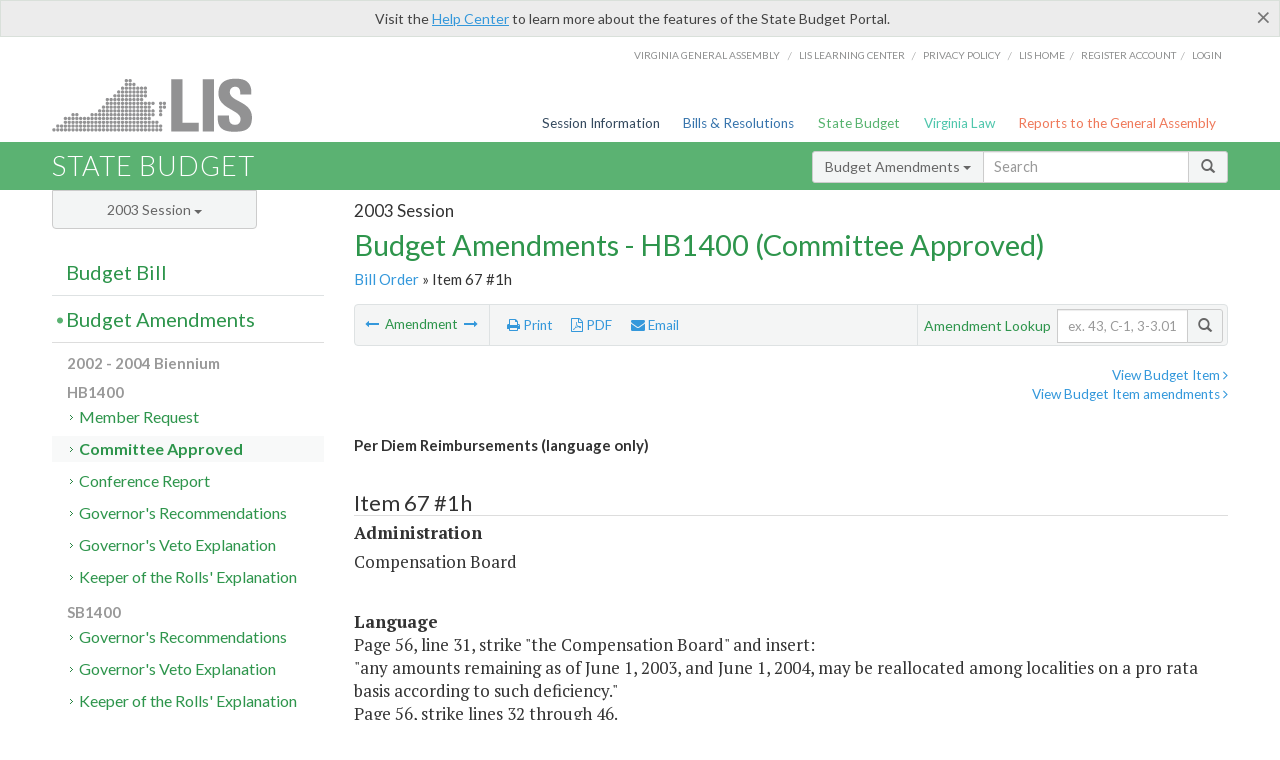

--- FILE ---
content_type: text/html; charset=utf-8
request_url: https://budget.lis.virginia.gov/amendment/2003/1/HB1400/Introduced/CA/67/1h/
body_size: 15270
content:




<!DOCTYPE html>

<html lang='en-US' xmlns="http://www.w3.org/1999/xhtml">
<head id="ctl00_ctl00_Head1">
    <!-- HEADER -->

	<meta http-equiv="X-UA-Compatible" content="IE=edge" /><meta http-equiv="Content-Type" content="text/html; charset=utf-8" /><meta name="viewport" content="width=device-width, initial-scale=1.0, maximum-scale=1.0, user-scalable=no" /><meta name="&quot;MobileOptimized&quot;" content="&quot;width&quot;" /><meta name="&quot;HandheldFriendly&quot;" content="&quot;true&quot;" /><title>
	67#1h (CB) Per Diem Reimbursements. HB1400 - Committee Approved
</title><link href="https://assets.lis.virginia.gov/_assets/font-awesome.min.css" rel="stylesheet" /><link href="https://fonts.googleapis.com/css?family=PT+Sans+Narrow:400,700" rel="stylesheet" type="text/css" /><link href="https://fonts.googleapis.com/css?family=PT+Serif:400,400italic,700,700italic" rel="stylesheet" type="text/css" /><link href="https://fonts.googleapis.com/css?family=Lato:400,700,300,300italic,400italic,700italic" rel="stylesheet" type="text/css" /><link href="https://assets.lis.virginia.gov/_assets/fancybox/jquery.fancybox-1.3.4.css" rel="stylesheet" type="text/css" media="screen" />

    <!--[if lt IE 9]>
		<script src="https://assets.lis.virginia.gov/_assets/html5shiv.js"></script>
	<![endif]-->
    
    
    <link rel="icon" type="image/png" href="/images/favicon-lis16.ico" sizes="16x16" />
    <link rel="icon" type="image/png" href="/images/favicon-lis32.ico" sizes="32x32" />
    <link rel="apple-touch-icon" href="/images/favicon-lis16.png" sizes="16x16" />
    <link rel="apple-touch-icon" href="/images/favicon-lis32.png" sizes="32x32" />
    <link rel="stylesheet" href="/css/custom.css" type="text/css" media="all" />
    <script>
        (function (i, s, o, g, r, a, m) {
            i['GoogleAnalyticsObject'] = r; i[r] = i[r] || function () {
                (i[r].q = i[r].q || []).push(arguments)
            }, i[r].l = 1 * new Date(); a = s.createElement(o),
            m = s.getElementsByTagName(o)[0]; a.async = 1; a.src = g; m.parentNode.insertBefore(a, m)
        })(window, document, 'script', '//www.google-analytics.com/analytics.js', 'ga');

        ga('create', 'UA-27589713-12', 'auto');
        ga('send', 'pageview');
    </script>

    
	

<meta name="collection" content="Amendments" /><meta name="year" content="2003" /><meta name="session" content="Session" /><meta name="billno" content="HB1400" /><meta name="section" content="Committee Approved" /><meta name="docid" content="0098932999" /><meta name="part" content="Part 1: Operating Expenses" /><meta name="secretariat" content="Office of Administration" /><meta name="agency" content="Compensation Board" /></head>
      
<body>
    <form method="post" action="./" id="aspnetForm">
<div class="aspNetHidden">
<input type="hidden" name="__EVENTTARGET" id="__EVENTTARGET" value="" />
<input type="hidden" name="__EVENTARGUMENT" id="__EVENTARGUMENT" value="" />
<input type="hidden" name="__VIEWSTATE" id="__VIEWSTATE" value="TXge3g/Nnl4sgoBZMttfi0TZG6yU2z0xGiJiOqNii8QbSX8nOEvvHEgOlxR+l9zvcrzF7Kw653Qh4Bi3aXsk6XzbNuVEdV+moKMfghwSLZw=" />
</div>

<script type="text/javascript">
//<![CDATA[
var theForm = document.forms['aspnetForm'];
if (!theForm) {
    theForm = document.aspnetForm;
}
function __doPostBack(eventTarget, eventArgument) {
    if (!theForm.onsubmit || (theForm.onsubmit() != false)) {
        theForm.__EVENTTARGET.value = eventTarget;
        theForm.__EVENTARGUMENT.value = eventArgument;
        theForm.submit();
    }
}
//]]>
</script>



        
    <div id="ctl00_ctl00_alert_helpalert" class="alert alert-success help-alert" role="alert" style="display:none;">
        <button type="button" class="close hide-helpalert" data-dismiss="alert" aria-label="Close"><span aria-hidden="true">×</span></button> 
        Visit the <a rel="nofollow" href="http://help.lis.virginia.gov/budget/">Help Center</a> to learn more about the features of the State Budget Portal.
    </div>

        
    <link rel="icon" type="image/png" href="/images/favicon-lis16.ico" sizes="16x16" />
	<link rel="icon" type="image/png" href="/images/favicon-lis32.ico" sizes="32x32" />
    <link rel="apple-touch-icon" href="/images/favicon-lis16.png" sizes="16x16" />
	<link rel="apple-touch-icon" href="/images/favicon-lis32.png" sizes="32x32" />


	    <div id="st-container" class="st-container">
	        <!-- TOP NAV -->        
		    <header id="menu-2" class="st-menu st-effect-2">		    	

		        <div class="container-fluid">    
		            <div id="logo-container-beta"> 
		                <a href="http://lis.virginia.gov">
		                    <div id="logo-beta">LIS</div>
		                </a> 
		            </div>		   
		            <nav id="sub-menu">
		                <ul>
		                    <li class="nav-gen-as"><a href="http://virginiageneralassembly.gov/">Virginia General Assembly</a> /</li>        
							<li class="nav-gen-as"><a href="https://help.lis.virginia.gov">LIS Learning Center</a> /</li>    
							<li class="nav-gen-as"><a href="https://lis.virginia.gov/privacy">Privacy Policy</a> /</li>    
		                    <li><a href="https://lis.virginia.gov">LIS home</a>/</li>
							<li><a href="https://lis.virginia.gov/register-account">Register Account</a>/</li>
							<li><a href="https://lis.virginia.gov/login">Login</a></li>
		                </ul>
		            </nav>
		            <nav id="menu">
		                <ul class="top-navigation">
							<li class="nav-session-info"><a href="https://lis.virginia.gov/" id="ctl00_ctl00_linkHeaderLISSessionInfo" class="nav-parent txt-blue">Session Information</a></li>
                            <li class="nav-bills-resolution"><a href="https://lis.virginia.gov/bill-search/" id="ctl00_ctl00_linkHeaderLISBillsResolutions" class="nav-parent txt-dark-blue">Bills & Resolutions</a></li>
                            <li class="nav-state-budget"><a href="https://budget.lis.virginia.gov/" class="nav-parent txt-green">State Budget</a></li>
                            <li class="nav-va-law"><a href="https://law.lis.virginia.gov/" class="nav-parent txt-light-green">Virginia Law</a></li>
                            <li class="nav-reports-gen-as"><a href="https://rga.lis.virginia.gov/" class="nav-parent txt-orange">Reports to the General Assembly</a></li>
		                    
		                </ul>
                    </nav>
		        </div>
            </header>
	    
            <div class="st-pusher">   
            <!-- BETA TAG -->
			            
	            <div class="st-content">
	                <div class="st-content-inner">
	                    <!-- MOBILE MENU -->          
				        <div id="mobile-menu" class="container-fluid">    
				            <div class="row">
				                <div class="logo">
				                    <a href="http://lis.virginia.gov">
				                        
											<img src="/Portal/_images/lis_logo.png" width="150" />
										
				                    </a> 
                                </div>
				                <div id="st-trigger-effects" class="col-xs-6 col-xs-offset-6">
				                    <span data-effect="st-effect-2">
				                        Menu <em class="fa fa-bars"></em>
				                    </span>
				                </div>
				            </div>
				        </div><!--/end| mobile menu -->          
	          
	                    <div class="title-bar">
	                        <div class="container-fluid">
	                            <div class="row">
	                                <div class="col-md-6">
	                                    <h2>
	                  	                    
    <!--googleoff: all-->
	<a href="/default/2003/1/" id="ctl00_ctl00_CategorySiteName_hrefStateBudgetHomepage">State Budget</a>
	

	              	                    </h2>
	                                </div>

	                                <!-- GLOBAL SEARCH -->                
	                                <div class="col-md-6 right search-box">          
					                    <div class="input-group">
					                        <div class="input-group-btn">
					                            <button type="button" class="btn btn-sm btn-default dropdown-toggle" data-toggle="dropdown">All <span class="caret"></span></button>
					                            <ul class="dropdown-menu" role="menu">
	                  	                    
    <!--googleoff: all-->
	<li><a>Budget Bill</a></li>
	<li><a>Budget Amendments</a></li>
	<li><a>Committee Reports</a></li>

					                            </ul>
					                        </div>
					                        <!-- /btn-group -->
					                        <input type="text" class="form-control input-sm" placeholder="Search" />
					                            <span class="input-group-btn">
					                                <button class="btn btn-sm btn-default" type="button"><span class="glyphicon glyphicon-search"></span> </button>
					                            </span> 
					                    </div>
					                    <!-- /input-group --> 
					                </div><!--/end| global search -->
	                            </div>
	                        </div>
	                    </div>

                        <!-- MAIN CONTENT -->    
                        
	<!--googleoff: all-->
    <div class="container-fluid">
		<div class="row">
			
    <input name="ctl00$ctl00$MainContent$MainContent$hidRunScript" type="hidden" id="ctl00_ctl00_MainContent_MainContent_hidRunScript" class="hidRunScript" value="True" />
    <div class="col-md-9 col-md-push-3">
        <h5 id="ctl00_ctl00_MainContent_MainContent_hSession" class="hdr-sub">2003 Session</h5>
        <h3 id="ctl00_ctl00_MainContent_MainContent_hTitle" class="pg-title bill-introduced-hb30">Budget Amendments - HB1400 (Committee Approved)</h3>
        <h6 id="ctl00_ctl00_MainContent_MainContent_breadCrumbs" class="breadcrumbs"><a href='/amendments/2003/1/HB1400/Introduced/CA/'>Bill Order</a> &raquo; Item 67 #1h</h6>

        <section id="ctl00_ctl00_MainContent_MainContent_contentHeaderMenu" class="content-header-menu">
            <div class="utility-wrap clearfix">
                <nav id="toggle-utility-header" class="content-header-menu-middle full-utility" style="border-top-style: none;">
                    <div class="toggle-utility-header">
                        <span>Options <em class="fa fa-plus"></em></span>
                    </div>
                </nav>
                <nav id="ctl00_ctl00_MainContent_MainContent_menuLeft" class="content-header-menu-left"><ul><li>        <a rel='prev' data-toggle='tooltip' data-placement='right' title='Circuit Court Clerks Technology Trust Fund' href='/amendment/2003/1/HB1400/Introduced/CA/66/4h/'>          <em class='fa fa-long-arrow-left'></em>        </a>        <span>Amendment</span>         <a rel='next' data-toggle='tooltip' data-placement='right' title='Federal Cost Recovery Exemption' href='/amendment/2003/1/HB1400/Introduced/CA/67/2h/'>          <em class='fa fa-long-arrow-right'></em>        </a></li></ul></nav>
                <nav id="ctl00_ctl00_MainContent_MainContent_menuRight" class="content-header-menu-middle" style="border-top-style: none;">
                    <ul>
                        <li class="print-li"><a rel="alternate" class="image-nav" onclick="window.print()"><em class="fa fa-print"></em> Print</a></li>
                        <li class="pdf-li"><a id="ctl00_ctl00_MainContent_MainContent_A1" rel="alternate" type="application/pdf" title="Download PDF" href="javascript:__doPostBack(&#39;ctl00$ctl00$MainContent$MainContent$A1&#39;,&#39;&#39;)"><em class='fa fa-file-pdf-o'></em> PDF</a></li>
                        <li class="email-li"><a href="/email-form/" class="email-fancybox fancybox.iframe"><em class="fa fa-envelope"></em> Email</a></li>
                    </ul>
                </nav>
                <nav class="content-header-menu-right">
                    <div class="input-group secondary-search">
                        <div class="input-group-btn">
                            <span class="nobutton">Amendment Lookup</span>&nbsp;&nbsp;
                        </div>
                        <input type="text" class="form-control input-sm" placeholder="ex. 43, C-1, 3-3.01" />
                        <span class="input-group-btn">
                            <button class="btn btn-sm btn-default" type="button"><span class="glyphicon glyphicon-search"></span></button>
                        </span> 
                    </div><!-- /secondary search -->
                </nav>
            </div>
        </section>
        
        <div id="ctl00_ctl00_MainContent_MainContent_divAmendmentDetail" class="table-responsive clearfix">  <p class='pull-right more-info'><a rel='nofollow' data-url='/item/2003/1/HB1400/Introduced/1/67' data-toggle='modal' data-target='#bill-item'>View Budget Item <em class='fa fa-angle-right'></em></a><br /><a rel='nofollow' class='fancybox' href='/item/2003/1/totals/Introduced/HB1400/H/67/2003/2004/'>View Budget Item amendments <em class='fa fa-angle-right'></em></a></p><!--googleon: all--><span id='content' ><h5 class='subtitle-above'><span class='amendment-title'>Per Diem Reimbursements (language only)</span><br /></h5>  <h4 class='visible-xs'>Item 67 #1h</h4>  <table class='table table-condensed item item-table'>  <colgroup><col span='1' style='width: 20%;' /><col span='1' style='width: 40%;' /><col span='1' style='width: 20%;' /><col span='1' style='width: 20%;' /></colgroup>   <thead>      <tr class='colhdr'>      <th><h4>Item 67 #1h</h4></th>      <th></th><th style='width: 18%;'></th>      <th></th>      </tr>      </thead>      <tbody>      <tr class='program'>      <td colspan='4'>Administration</td>      </tr>      <tr><td colspan='4'>Compensation Board</td></tr>      </tbody>  </table>      <p><strong>Language</strong><br />      <span class='item-language'>Page 56, line 31, strike "the Compensation Board" and insert:<BR />"any amounts remaining as of June 1, 2003, and June 1, 2004, may be reallocated among localities on a pro rata basis according to such deficiency."<BR />Page 56, strike lines 32 through 46.<br />      </span>      </p>  <hr class='divide' />  <p><strong>Explanation</strong><br />(This amendment restores deleted language associated with local and regional jail per diem reimbursements and deletes language that gave priority to state responsible inmates.)</p></span><!--googleoff: all-->  <nav class='content-footer-menu'>    <ul>      <li>        <a rel='prev' data-toggle='tooltip' data-placement='right' title='Circuit Court Clerks Technology Trust Fund' href='/amendment/2003/1/HB1400/Introduced/CA/66/4h/'>          <em class='fa fa-long-arrow-left'></em>        </a>        <span>Amendment</span>         <a rel='next' data-toggle='tooltip' data-placement='right' title='Federal Cost Recovery Exemption' href='/amendment/2003/1/HB1400/Introduced/CA/67/2h/'>          <em class='fa fa-long-arrow-right'></em>        </a>      </li>    </ul>  </nav> </div>
        
    </div>

			<!-- SIDEBAR -->
			<div id="sidebar" class="col-md-3 col-md-pull-9 sidebar">
				<div class="form-group">
					<div id="sessions">
						<label>Session</label>
						<div class="btn-group">
							<button id="ctl00_ctl00_MainContent_btnYearSession" type="button" class="btn btn-default btn-sm dropdown-toggle btnYearSession" data-toggle="dropdown">2003 Session <span class='caret'></span></button>
							<ul id="ctl00_ctl00_MainContent_ddYearSession" class="dropdown-menu" role="menu"><li class='ddYearSession'><a value='2026|1' href='/amendment/2026/1/'>2026 Session</a><li class='ddYearSession'><a value='2025|1' href='/amendment/2025/1/'>2025 Session</a><li class='ddYearSession'><a value='2024|2' href='/amendment/2024/2/'>2024 Special Session I</a><li class='ddYearSession'><a value='2024|1' href='/amendment/2024/1/'>2024 Session</a><li class='ddYearSession'><a value='2023|2' href='/amendment/2023/2/'>2023 Special Session I</a><li class='ddYearSession'><a value='2023|1' href='/amendment/2023/1/'>2023 Session</a><li class='ddYearSession'><a value='2022|2' href='/amendment/2022/2/'>2022 Special Session I</a><li class='ddYearSession'><a value='2022|1' href='/amendment/2022/1/'>2022 Session</a><li class='ddYearSession'><a value='2021|3' href='/amendment/2021/3/'>2021 Special Session II</a><li class='ddYearSession'><a value='2021|2' href='/amendment/2021/2/'>2021 Special Session I</a><li class='ddYearSession'><a value='2021|1' href='/amendment/2021/1/'>2021 Session</a><li class='ddYearSession'><a value='2020|2' href='/amendment/2020/2/'>2020 Special Session I</a><li class='ddYearSession'><a value='2020|1' href='/amendment/2020/1/'>2020 Session</a><li class='ddYearSession'><a value='2019|1' href='/amendment/2019/1/'>2019 Session</a><li class='ddYearSession'><a value='2018|2' href='/amendment/2018/2/'>2018 Special Session I</a><li class='ddYearSession'><a value='2018|1' href='/amendment/2018/1/'>2018 Session</a><li class='ddYearSession'><a value='2017|1' href='/amendment/2017/1/'>2017 Session</a><li class='ddYearSession'><a value='2016|1' href='/amendment/2016/1/'>2016 Session</a><li class='ddYearSession'><a value='2015|1' href='/amendment/2015/1/'>2015 Session</a><li class='ddYearSession'><a value='2014|2' href='/amendment/2014/2/'>2014 Special Session I</a><li class='ddYearSession'><a value='2014|1' href='/amendment/2014/1/'>2014 Session</a><li class='ddYearSession'><a value='2013|1' href='/amendment/2013/1/'>2013 Session</a><li class='ddYearSession'><a value='2012|2' href='/amendment/2012/2/'>2012 Special Session I</a><li class='ddYearSession'><a value='2012|1' href='/amendment/2012/1/'>2012 Session</a><li class='ddYearSession'><a value='2011|1' href='/amendment/2011/1/'>2011 Session</a><li class='ddYearSession'><a value='2010|1' href='/amendment/2010/1/'>2010 Session</a><li class='ddYearSession'><a value='2009|1' href='/amendment/2009/1/'>2009 Session</a><li class='ddYearSession'><a value='2008|1' href='/amendment/2008/1/'>2008 Session</a><li class='ddYearSession'><a value='2007|1' href='/amendment/2007/1/'>2007 Session</a><li class='ddYearSession'><a value='2006|2' href='/amendment/2006/2/'>2006 Special Session I</a><li class='ddYearSession'><a value='2006|1' href='/amendment/2006/1/'>2006 Session</a><li class='ddYearSession'><a value='2005|1' href='/amendment/2005/1/'>2005 Session</a><li class='ddYearSession'><a value='2004|2' href='/amendment/2004/2/'>2004 Special Session I</a><li class='ddYearSession'><a value='2004|1' href='/amendment/2004/1/'>2004 Session</a><li class='ddYearSession active'><a value='2003|1' href='/amendment/2003/1/'>2003 Session</a><li class='ddYearSession'><a value='2002|1' href='/amendment/2002/1/'>2002 Session</a><li class='ddYearSession'><a value='2001|2' href='/amendment/2001/2/'>2001 Special Session I</a><li class='ddYearSession'><a value='2001|1' href='/amendment/2001/1/'>2001 Session</a><li class='ddYearSession'><a value='2000|1' href='/amendment/2000/1/'>2000 Session</a><li class='ddYearSession'><a value='1999|1' href='/amendment/1999/1/'>1999 Session</a><li class='ddYearSession'><a value='1998|2' href='/amendment/1998/2/'>1998 Special Session I</a><li class='ddYearSession'><a value='1998|1' href='/amendment/1998/1/'>1998 Session</a><li class='ddYearSession'><a value='1997|1' href='/amendment/1997/1/'>1997 Session</a><li class='ddYearSession'><a value='1996|1' href='/amendment/1996/1/'>1996 Session</a></ul>
						</div>
					</div>
				</div>
				<!-- SIDEBAR-LINKS -->  
				<div id="sidebar-links">    
                    <ul id="ctl00_ctl00_MainContent_sidebar1_hdrBillSidebar" class="nest-menu"><li id='budgetbillsidebar' ><h4><a class='selected' href='/bill/2003/1/'>Budget Bill</a></h4><ul class='two-layer ulBudgetBill' id='ulBudgetBill'><h6>2002 - 2004 Biennium</h6><li class='toc-header'>HB1400<ul><li class='current'><ul class='expanded'><li><a href='/bill/2003/1/HB1400/Introduced/' class='node '>Introduced</a></li><li><a href='/bill/2003/1/HB1400/Chapter/' class='node '>Chapter 1042</a></li></ul></li></ul></li><li class='toc-header'>SB700<ul><li class='current'><ul class='expanded'><li><a href='/bill/2003/1/SB700/Introduced/' class='node '>Introduced</a></li></ul></li></ul></li></ul></li></ul>

<ul id="ctl00_ctl00_MainContent_sidebar1_hdrAmendmentsSidebar" class="nest-menu"><li id='budgetamendmentssidebar'  class='selected'><h4><a  class='selected' href='/amendments/2003/1/'>Budget Amendments</a></h4><ul class='two-layer ulBudgetAmendments' id='ulBudgetAmendments'><h6>2002 - 2004 Biennium</h6><li class='toc-header'>HB1400<ul><li class='current'><ul class='expanded'><li><a href='/amendments/2003/1/HB1400/Introduced/MR/' class='node '>Member Request</a></li><li><a href='/amendments/2003/1/HB1400/Introduced/CA/' class='node active'>Committee Approved</a></li><li><a href='/amendments/2003/1/HB1400/Introduced/CR/' class='node '>Conference Report</a></li><li><a href='/amendments/2003/1/HB1400/Introduced/GE/' class='node '>Governor's Recommendations</a></li><li><a href='/amendments/2003/1/HB1400/Introduced/GV/' class='node '>Governor's Veto Explanation</a></li><li><a href='/amendments/2003/1/HB1400/Introduced/KR/' class='node '>Keeper of the Rolls' Explanation</a></li></ul></li></ul></li><li class='toc-header'>SB1400<ul><li class='current'><ul class='expanded'><li><a href='/amendments/2003/1/SB1400/Introduced/GE/' class='node '>Governor's Recommendations</a></li><li><a href='/amendments/2003/1/SB1400/Introduced/GV/' class='node '>Governor's Veto Explanation</a></li><li><a href='/amendments/2003/1/SB1400/Introduced/KR/' class='node '>Keeper of the Rolls' Explanation</a></li></ul></li></ul></li><li class='toc-header'>SB700<ul><li class='current'><ul class='expanded'><li><a href='/amendments/2003/1/SB700/Introduced/MR/' class='node '>Member Request</a></li><li><a href='/amendments/2003/1/SB700/Introduced/CA/' class='node '>Committee Approved</a></li></ul></li></ul></li></ul></li></ul>
  
<ul id="ctl00_ctl00_MainContent_sidebar1_hdrCmteReportsSidebar" class="nest-menu one-layer"><li id='committeereportssidebar' ><h4><a  href='/sessionreports/2003/1/'>Committee Reports</a></h4></li></ul>
				</div>
			</div>
			<!--/end|sidebar -->

              <!-- John's "Scroll Top" for jQuery DataTables -->
              <a href="#" class="scroll_top" style="display: none;"><i class="fa fa-arrow-up"></i></a>

		</div>
		<!--/main content .row -->
	</div>
	<!--/main content -->


                        <!-- FOOTER -->          
                        <div class="footer">
                            <div class="container-fluid">
                                <div class="row">
                                    
	
		<div class="col-md-3 text-left footer-div">
			<h4>The Budget Process</h4>
			<ul>
				<li><a href="http://hac.virginia.gov/legislative.htm" target="_blank" rel="noopener">Legislative budget process (HAC)</a>&nbsp;<em class="fa fa-external-link"></em></li>
				<li><a href="http://hac.virginia.gov/executive.htm" target="_blank" rel="noopener">Executive budget process (HAC)</a>&nbsp;<em class="fa fa-external-link"></em></li>
				<li><a href="http://datapoint.apa.virginia.gov/" target="_blank" rel="noopener">Commonwealth Data Point (APA)</a>&nbsp;<em class="fa fa-external-link"></em></li>
				<li><a href="http://www.dpb.virginia.gov/budget/faq.cfm" target="_blank" rel="noopener">Frequently asked questions (DPB)</a>&nbsp;<em class="fa fa-external-link"></em></li>
			</ul>
		</div>
		<div class="col-md-3 text-left footer-div">
			<h4>Amendment Resources</h4>
			<ul>
				<li><a href="/images/pdf/Budget Amendment Process.pdf" target="_blank" rel="noopener">Budget amendment process</a>&nbsp;<em class="fa fa-file-pdf-o"></em></li>
				<li><a href="http://hac.virginia.gov/faq.htm" target="_blank" rel="noopener">Frequently asked questions (HAC)</a>&nbsp;<em class="fa fa-external-link"></em></li>
			</ul>
		</div>
		<div class="col-md-3 text-left footer-div">
			<h4>Committee Resources</h4>
			<ul>
				<li>Committee Website <a href="http://hac.virginia.gov" class="text-right" target="_blank" rel="noopener">HAC</a> | <a href="http://sfac.virginia.gov" target="_blank" rel="noopener" class="text-right">SFAC</a>&nbsp;<em class="fa fa-external-link"></em></li>
				<li>Legislation in Committee 
                    <a href="http://legacylis.virginia.gov/cgi-bin/legp604.exe?031+com+H2" id="ctl00_ctl00_CategorySiteFooterLinks_CategorySiteFooterLinks_hrefLegInCmteHAC" class="text-right" target="_blank" rel="noopener">HAC</a> | 
                    <a href="http://legacylis.virginia.gov/cgi-bin/legp604.exe?031+com+S5" id="ctl00_ctl00_CategorySiteFooterLinks_CategorySiteFooterLinks_hrefLegInCmteSFC" target="_blank" rel="noopener" class="text-right">SFAC</a>&nbsp;<em class="fa fa-external-link"></em></li>
			</ul>
		</div>
        <div class="col-md-3 text-left footer-div">
	        <h4>Budget Resources</h4>
	        <ul>
	            <li>For Developers - <a class="more" rel="nofollow" href="http://budget.lis.virginia.gov/developers">Web Service API</a></li>
	            <li id="ctl00_ctl00_CategorySiteFooterLinks_CategorySiteFooterLinks_liBudgetHelpCenter"><a rel="nofollow" href="http://help.lis.virginia.gov/budget/index.asp">Budget Help Center</a></li>
	        </ul>
        </div>
	

                                    
										<img id="ga-seal" src="https://budget.lis.virginia.gov/assets/_images/ga_seal_lis.png" alt="virginia general assembly seal" width="140" height="103" />
									
                                </div>    
                            </div>      
                        </div>

                        <!-- Global Footer -->
			            <footer id="lis-footer">
			                <nav class="footer-links">
			                    <div class="container-fluid">
			                        <div class="row">
			                            <div class="col-xs-12 text-center">
			              	                <ul>
			                                    <li><a href="http://lis.virginia.gov">LIS Home</a></li>
			                                    <li><a href="http://lis.virginia.gov/register-account">Lobbyist-in-a-Box</a></li>			                  
			                                </ul>
											
												<p>&copy; Copyright Commonwealth of Virginia, 2026. All rights reserved. Site developed by the <a href="http://dlas.virginia.gov">Division of Legislative Automated Systems (DLAS)</a>.</p>
											
			                            </div>
			                        </div>
			                    </div>
			                </nav>
			            </footer><!--/end|footer -->
	       
	                </div><!--/st-content-inner -->
	            </div><!--/st-content -->
	            
	        </div> <!--/push -->
	        
	    </div> <!--/wrapper -->
	
<div class="aspNetHidden">

	<input type="hidden" name="__VIEWSTATEGENERATOR" id="__VIEWSTATEGENERATOR" value="70EDC035" />
	<input type="hidden" name="__EVENTVALIDATION" id="__EVENTVALIDATION" value="rvU/reqSXg/8CmrvCjmI1uSRE2EcN2nxzcOp2SmUFz1zmGef2VGrFf9H19Rz31jKlwgzWeP3uYqCjKb3N/+eAwEJjXTRz0zAq2LqMKv6JzD61Sam+UDayAtB4rBA3MJf6PWoG792uUn+waaobxVQxg==" />
</div>

<script type="text/javascript">
//<![CDATA[
var siteurl = '//budget.lis.virginia.gov';
var inurlstring = 'amendment/2003/1/HB1400/Introduced/CA';
var topinurlstring = 'amendment/2003/1'; var amendmenttype = 'CA';
//]]>
</script>
</form>

    
	
    <!--googleoff: all-->
    <div class="table-modal modal" id="bill-item" tabindex="-1" role="dialog" aria-labelledby="myModalLabel" aria-hidden="true">
        <div class="modal-dialog">
            <div class="modal-content">
                <div class="modal-header">
                    <button type="button" class="close" data-dismiss="modal"><span aria-hidden="true">&times;</span><span class="sr-only">Close</span></button>
                    <h4 id="ctl00_ctl00_Modals_Modals_modaltitle" class="modal-title">Compensation Board</h4>
                </div>
                <div id="ctl00_ctl00_Modals_Modals_modalItemBody" class="modal-body"><a rel='alternate' class='image-nav modal-print' onclick='$("#ctl00_ctl00_Modals_Modals_modalItemBody").printThis()' id='printTotals'><em class="fa fa-print"></em> Print</a><span class='item-languagearea'><div class='lightbox-print'><h5 class='hdr-sub'>2003 Session</h5><h3 class="pg-title">Budget Bill - HB1400 (Introduced)</h3></div><h4 class='visible-xs'>Item 67</h4><span id='content' ><table class='table table-condensed item item-table'><colgroup><col span="1" style="width: 65%;" /><col span="1" style="width: 15%;" /><col span="1" style="width: 20%;" /></colgroup><thead><tr class='colhdr'><th><h4>Item 67</h4></th><th class='right bfy1'>First&nbsp;Year&nbsp;-&nbsp;FY2003</th><th class='right bfy2'>Second&nbsp;Year&nbsp;-&nbsp;FY2004</th></tr><tr></tr><tr></tr></thead><tbody><tr class='program'><td>Financial Assistance for Confinement in Local Facilities (35600)</td><td class='amount'><del>$62,731,286</del><br /><em>$59,044,639</em></td><td class='amount'><del>$66,665,986</del><br /><em>$56,018,693</em></td></tr><tr class=""><td>Financial Assistance for Adult Confinement in Local Facilities (35601)</td><td class='amount'><span class='visible-xs'>FY2003</span> <del>$62,731,286</del><br /><em>$59,044,639</em></td><td class='amount'><span class='visible-xs'>FY2004</span> <del>$66,665,986</del><br /><em>$56,018,693</em></td></tr><tr class=''><td>Fund Sources:</td><td>&nbsp;</td><td>&nbsp;</td></tr><tr class=''><td class='indent'>General</td><td class='amount'><span class='visible-xs'>FY2003</span> <del>$62,731,286</del><br /><em>$59,044,639</em></td><td class='amount'><span class='visible-xs'>FY2004</span> <del>$66,665,986</del><br /><em>$56,018,693</em></td></tr></tbody></table><hr class='divide' /><span class='item-languagearea'><p class="authority-text"> Authority: §§ <a href='http://law.lis.virginia.gov/vacode/53.1-83.1/'>53.1-83.1</a>, <a href='http://law.lis.virginia.gov/vacode/53.1-84/'>53.1-84</a> and <a href='http://law.lis.virginia.gov/vacode/53.1-85/'>53.1-85</a>, Code of Virginia. </p><br /><p class="section-text"> A.  <del>In the event the appropriation in this Item proves to be insufficient to fund all of its provisions, any amount remaining as of June 1, 2003, and June 1, 2004, may be reallocated among localities on a pro rata basis according to such deficiency.</del><em>In the event the appropriation in this Item proves to be insufficient to fund all of its provisions, the Compensation Board shall set the following high to low priority in compensating localities for the cost of maintaining prisoners: state responsible inmates as defined in Item 67 E 2 b ii; state responsible inmates as defined in Item 67 E 2 b iii, state responsible inmates as defined in Item 67 E 2 b i, state responsible inmates as defined in Item 67 E 2 a, and then state responsible inmates as defined in Item E 2 c.  If there are insufficient funds to make the payment required for a category, the remaining funding will be allocated among localities that qualify for such payment on a pro rata basis.  If these priorities are fully met, then any amounts remaining in this program may be used toward any other category that is authorized reimbursement in Item 67.</em> </p><br /><p class="section-text"> B.  For the purposes of this Item, the following definitions shall be applicable: </p><br /><p class="section-text"> 1.  Effective sentence--a convicted offender&rsquo;s sentence as rendered by the court less any portion of the sentence suspended by the court. </p><br /><p class="section-text"> 2.  Local responsible inmate--(a) any person arrested on a state warrant and incarcerated in a local correctional facility, as defined by § <a href='http://law.lis.virginia.gov/vacode/53.1-1/'>53.1-1</a>, Code of Virginia, prior to trial; (b) any person convicted of a misdemeanor offense and sentenced to a term in a local correctional facility; or (c) any person convicted of a felony offense and given an effective sentence of (i) twelve months or less or (ii) less than one year. </p><br /><p class="section-text"> 3.  State responsible inmate--any person convicted of one or more felony offenses and (a) the sum of consecutive effective sentences for felonies, committed on or after January 1, 1995, is (i) more than 12 months or (ii) one year or more, or (b) the sum of consecutive effective sentences for felonies, committed before January 1, 1995, is more than two years. </p><br /><p class="section-text"> C.  The individual or entity responsible for operating any facility which receives funds from this Item may, if requested by the Department of Corrections, enter into an agreement with the Department to accept the transfer of convicted felons, from other local facilities or from facilities operated by the Department of Corrections.  In entering into any such agreements, or in effecting the transfer of offenders, the Department of Corrections shall consider the security requirements of transferred offenders and the capability of the local facility to maintain such offenders.  For purposes of calculating the amount due each locality, all funds earned by the locality as a result of an agreement with the Department of Corrections shall be included as receipts from these appropriations. </p><br /><p class="section-text"> D.  Out of this appropriation, an amount not to exceed $377,010 the first year and $377,010 the second year from the general fund, is designated to be held in reserve for unbudgeted medical expenses incurred by local correctional facilities in the care of state responsible felons. </p><br /><p class="section-text"> E.  The following amounts shall be paid out of this appropriation to compensate localities for the cost of maintaining prisoners in local correctional facilities, as defined by § <a href='http://law.lis.virginia.gov/vacode/53.1-1/'>53.1-1</a>, Code of Virginia, or if the prisoner is not housed in a local correctional facility, in an alternative to incarceration program operated by, or under the authority of, the sheriff or jail board: </p><br /><p class="section-text"> 1.  For local responsible inmates--$8 per inmate day, or, if the inmate is housed and maintained in a jail farm not under the control of the sheriff, the rate shall be $22 per inmate day. </p><br /><p class="section-text"> 2.  For state responsible inmates: </p><br /><p class="section-text"> a.  Who are being held awaiting trial for additional felony charges--$8 per inmate day. </p><br /><p class="section-text"> b.  With all pending charges adjudicated: </p><br /><p class="section-text"> i.  $8 per inmate day&mdash;for up to sixty days following the mailing by certified letter or electronic transmission to the Department of Corrections of the final court order within thirty days after the order being issued. </p><br /><p class="section-text"> ii.  $14 per inmate day&mdash;on and after the sixty-first day following the mailing by certified letter or electronic transmission to the Department of Corrections of the final court order within thirty days after the order being issued. </p><br /><p class="section-text"> iii.  $14 per inmate day&mdash;on and after the ninety-first day following the date of final sentence, if the final court order was not mailed by certified letter or electronic transmission to the Department of Corrections within thirty days after the order being issued. </p><br /><p class="section-text"> c.  Who remain incarcerated in a local correctional facility at the request of the locality--$8 per inmate day. </p><br /><p class="section-text"> F.  For the payment specified in paragraph E1 of this Item for prisoners in alternative punishment or alternative to incarceration programs: </p><br /><p class="section-text"> 1.  Such payment is intended to be made for prisoners that would otherwise be housed in a local correctional facility.  It is not intended for prisoners that would otherwise be sentenced to community service or placed on probation. </p><br /><p class="section-text"> 2.  No such payment shall be made unless the program has been approved by the Department of Corrections or the Department of Criminal Justice Services. Alternative punishment or alternative to incarceration programs, however, may include supervised work experience, treatment, and electronic monitoring programs. </p><br /><p class="section-text"> G.1.  Except as provided for in paragraph G 2, and notwithstanding any other provisions of this Item, the Compensation Board shall reimburse any locality with an average daily jail population of under ten in FY 1995 an inmate per diem rate of $22 per day for local responsible inmates and $28 per day for state responsible inmates held in these jails in lieu of personal service costs for corrections' officers. </p><br /><p class="section-text"> 2.  Any locality covered by the provisions of this section shall be exempt from the provisions thereof provided that the locally elected sheriff, with the assistance of the Compensation Board, enters into good faith negotiations to house his prisoners in an existing local or regional jail.  In establishing the per diem rate and capital contribution, if any, to be charged to such locality by a local or regional jail, the Compensation Board and the local sheriff or regional jail authority shall consider the operating support and capital contribution made by the Commonwealth, as required by  §§ <a href='http://law.lis.virginia.gov/vacode/15.2-1613/'>15.2-1613</a>, <a href='http://law.lis.virginia.gov/vacode/15.2-1615.1/'>15.2-1615.1</a>, <a href='http://law.lis.virginia.gov/vacode/53.1-80/'>53.1-80</a>, and <a href='http://law.lis.virginia.gov/vacode/53.1-81/'>53.1-81</a>, Code of Virginia.  The Compensation Board shall report periodically to the Chairmen of the House Appropriations and Senate Finance Committees on the progress of these negotiations and may withhold the exemption granted by this paragraph if, in the Board's opinion, the local sheriff fails to negotiate in good faith. </p><br /><p class="section-text"> H.1.  The Compensation Board shall recover the state-funded personnel costs associated with housing federal inmates, District of Columbia inmates or contract inmates from other states.  The Compensation Board shall determine, by individual jail, the amount to be recovered by the Commonwealth by multiplying the jail's current inmate days for this population by the proportion of the jail's per inmate day salary funds provided by the Commonwealth, as identified in the most recent Jail Cost Report prepared by the Compensation Board.  If a jail is not included in the most recent Jail Cost Report, the Compensation Board shall use the statewide average of per inmate day salary funds provided by the Commonwealth.   </p><br /><p class="section-text"> 2.  The Compensation Board shall deduct the amount to be recovered by the Commonwealth from the facility's next quarterly per diem payment for state-responsible and local-responsible inmates.  Should the next quarterly per diem payment owed the locality not be sufficient against which to net the total quarterly recovery amount, the locality shall remit the remaining amount not recovered to the Compensation Board. </p><br /><p class="section-text"> 3.  The provisions of this paragraph shall not apply to any local or regional jail where the cumulative federal share of capital costs exceeds the Commonwealth's cumulative capital contribution. </p><br /><p class="section-text"> 4. Any local or regional jail which receives funding from the Compensation Board shall give priority to the housing of local-responsible, state-responsible, and state contract inmates, in that order, as provided in paragraph H1. </p><br /><p class="section-text"> 5. The Compensation Board shall not provide any inmate per diem payments to any local or regional jail which holds federal inmates in excess of the number of beds contracted for with the Department of Corrections, unless the Director of the Department of Corrections certifies to the Chairman of the Compensation Board that a) such contract beds are not required; b) the facility has operational capacity built under contract with the federal governement; c) the facility has received a grant from the federal government for a portion of the capital costs; or d) the facility has applied to the Department of Corrections for participation in the contract bed program with a sufficient number of beds to meet the Department of Corrections' need or ability to fund contract beds at that facility in any given fiscal year. </p><br /><p class="section-text"> 6. Any sheriff or regional jail administrator who houses contract prisoners from other states, the District of Columbia, or the federal government for more than 48 hours, shall provide a monthly report to the Director of the Department of Corrections, which shall include the classification of the level of security of each such contract inmate and the level of security of the housing unit in which such inmates are confined. </p><br /><p class="section-text"> 7. The Compensation Board shall apply the cost recovery methodology set out in paragraph H1 of this Item to any jail which holds inmates from another state on a contractual basis.  However, recovery in such circumstances shall not be made for inmates held pending extradition to other states or pending transfer to the Virginia Department of Corrections. </p><br /><p class="section-text"> I.1.  Local or regional jails receiving funds from the Compensation Board shall give priority to the housing of inmates in order of local-responsible, state-responsible, and state contract inmates.  Within the limits of funds appropriated in this Item, local and regional jails shall enter into agreements with the Director, Department of Corrections, to house state-responsible offenders and effect transfers of convicted state felons between and among local and regional jails. </p><br /><p class="section-text"> 2. Such agreements shall be entered into for a period of one year, subject only to the limitations of available funding, with a minimum percentage of bedspace guaranteed by the local or regional jail and shall take precedence over contracts for housing federal prisoners, within the limits of bedspace availability as defined pursuant to standards of the Board of Corrections, except in any case where a federal agency has contributed a share of the capital cost of the facility in return for a guarantee of a proportional number of beds.  Bedspace pursuant to such agreements shall be determined by the Director, Department of Corrections, based upon state prisoner intake compliance, operational capacity of the jail, and current and projected prisoner population of the jail. </p><br /><p class="section-text"> 3. Pursuant to such jail contract bed agreements, the Compensation Board is authorized to reimburse localities an amount not to exceed $14 per state felon day, which shall be in addition to any such amounts otherwise authorized by this act.  Any such funds received by the localities as a result of this provision shall be used for the maintenance and operation of the local or regional facility. </p><br /><p class="section-text"> J.  There is hereby reappropriated the unexpended balance remaining in this program on June 30, 2002, and June 30, 2003. </p><br /><p class="section-text"> K.  Any <del>balance, or portion thereof,</del> <em>amounts</em> in the program Financial Assistance for Confinement in Local Facilities, may be transferred between Items 67 and Item 64, as needed, to cover any deficits incurred in the programs Crime, Detection, Investigation, and Apprehension and Financial Assistance for Confinement in Local Facilities. </p><br /></span></span></span></div>                
            </div>
            <!-- /.modal-content -->
        </div>
        <!-- /.modal-dialog -->
    </div>




    <script src="https://assets.lis.virginia.gov/_assets/jquery.1.7.2.min.js" type="text/javascript"></script>
    <script src="http://assets.lis.virginia.gov/_assets/jquery-ui.1.8.18.min.js" type="text/javascript"></script>
    <script src="https://assets.lis.virginia.gov/_assets/bootstrap-datepicker.js" type="text/javascript" charset="utf-8"></script>
    <script src="https://assets.lis.virginia.gov/_assets/bootstrap.min.js" type="text/javascript" charset="utf-8"></script>
    <script src="https://assets.lis.virginia.gov/_assets/modernizr.custom.65059.js" type="text/javascript"></script>
    <script src="https://assets.lis.virginia.gov/_assets/fancybox/jquery.fancybox-1.3.4.js" type="text/javascript"></script>
    <script src="https://assets.lis.virginia.gov/_assets/fancybox/jquery.mousewheel-3.0.4.pack.js" type="text/javascript"></script>
    <script src="https://assets.lis.virginia.gov/_assets/classie.js" type="text/javascript"></script>
    <script src="https://assets.lis.virginia.gov/_assets/global.js" type="text/javascript"></script>
    <script src="https://assets.lis.virginia.gov/_assets/isFontFaceSupported.js" type="text/javascript"></script>

    
    <script src="/js/custom.js" type="text/javascript"></script>
    <script src="/js/topnavbar-search.js" type="text/javascript"></script>
    <script src="/js/sidebar-config.js" type="text/javascript"></script>
    <script src="/js/sidebar.js" type="text/javascript"></script>
    <script src="/js/budgetbill.js" type="text/javascript"></script>
	
    <script src="/js/budgets.js" type="text/javascript"></script>
    <script src="/js/printThis.js" type="text/javascript"></script>
    <script src="/js/innerbar-search.js" type="text/javascript"></script>
    <script type="text/javascript">
        $(document).ready(function () {
            $("#budgetamendmentssidebar").addClass("current expanded");
            $(".changetooltips").tooltip();
            if ($('.hidRunScript').val() == 'True'){
                SetTopSearchType('Budget Amendments');
            }
            SetTopSearchType('Budget Amendments');
        });
    </script>

    <script type="text/javascript">
        $(document).ready(function () {
            if(false) { RemoveSearchType('Budget Amendments'); }
            if(false) { RemoveSearchType('Committee Reports'); }
        });
    </script>


    <script src="https://assets.lis.virginia.gov/_assets/sidebar.js" type="text/javascript"></script>    

    <script src="https://assets.lis.virginia.gov/_assets/css3-mediaqueries.js" type="text/javascript"></script>

    <script>
        $(document).ready(function () {
            /* This is basic - uses default settings */

            $("a.single_image").fancybox({
                'width': 650,
                'height': 675,
                'scrolling': 'no'
            });

            if (isFontFaceSupported() == false) {
                $('.fa').iconfontFallback();
            }

        });

        /*if (navigator.userAgent.match(/IEMobile\/10\.0/)) {
            var msViewportStyle = document.createElement('style')
            msViewportStyle.appendChild(
              document.createTextNode(
                '@-ms-viewport{width:auto!important}'
              )
            )
            document.querySelector('head').appendChild(msViewportStyle)
        }*/

        var nua = navigator.userAgent;
        var isAndroid = (nua.indexOf('Mozilla/5.0') > -1 && nua.indexOf('Android ') > -1 && nua.indexOf('AppleWebKit') > -1 && nua.indexOf('Chrome') === -1);
        if (isAndroid) {
            $('select.form-control').removeClass('form-control').css('width', '100%');
        }
    </script>
</body>
</html>
